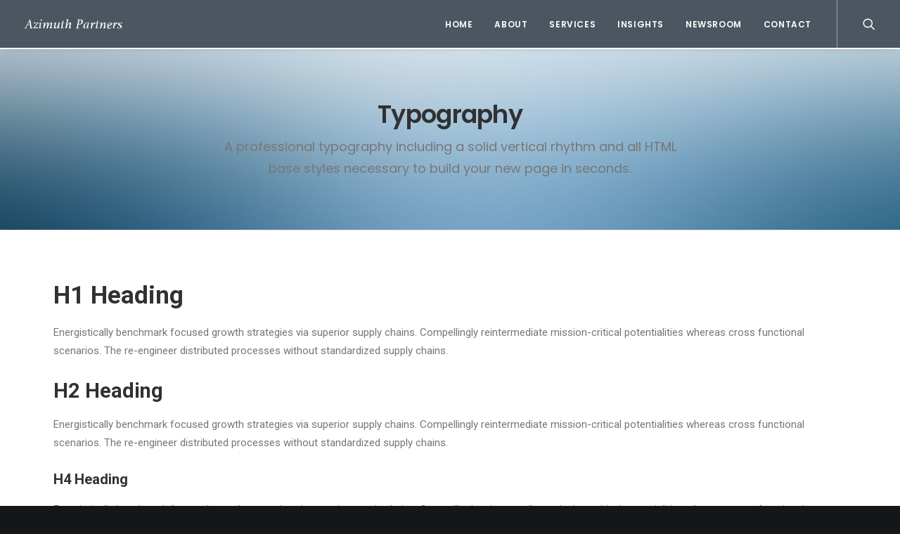

--- FILE ---
content_type: text/html; charset=UTF-8
request_url: http://azimuthpartners.net/features/typography/
body_size: 12182
content:
<!DOCTYPE html>
<html class="no-touch" lang="en-US" xmlns="http://www.w3.org/1999/xhtml">
<head>
<meta http-equiv="Content-Type" content="text/html; charset=UTF-8">
<meta name="viewport" content="width=device-width, initial-scale=1">
<link rel="profile" href="http://gmpg.org/xfn/11">
<link rel="pingback" href="http://azimuthpartners.net/xmlrpc.php">
<title>Typography &#8211; Azimuth Partners</title>
<link rel='dns-prefetch' href='//s0.wp.com' />
<link rel='dns-prefetch' href='//s.gravatar.com' />
<link rel='dns-prefetch' href='//fonts.googleapis.com' />
<link rel='dns-prefetch' href='//s.w.org' />
<link rel="alternate" type="application/rss+xml" title="Azimuth Partners &raquo; Feed" href="http://azimuthpartners.net/feed/" />
		<script type="text/javascript">
			window._wpemojiSettings = {"baseUrl":"https:\/\/s.w.org\/images\/core\/emoji\/11\/72x72\/","ext":".png","svgUrl":"https:\/\/s.w.org\/images\/core\/emoji\/11\/svg\/","svgExt":".svg","source":{"concatemoji":"http:\/\/azimuthpartners.net\/wp-includes\/js\/wp-emoji-release.min.js?ver=4.9.28"}};
			!function(e,a,t){var n,r,o,i=a.createElement("canvas"),p=i.getContext&&i.getContext("2d");function s(e,t){var a=String.fromCharCode;p.clearRect(0,0,i.width,i.height),p.fillText(a.apply(this,e),0,0);e=i.toDataURL();return p.clearRect(0,0,i.width,i.height),p.fillText(a.apply(this,t),0,0),e===i.toDataURL()}function c(e){var t=a.createElement("script");t.src=e,t.defer=t.type="text/javascript",a.getElementsByTagName("head")[0].appendChild(t)}for(o=Array("flag","emoji"),t.supports={everything:!0,everythingExceptFlag:!0},r=0;r<o.length;r++)t.supports[o[r]]=function(e){if(!p||!p.fillText)return!1;switch(p.textBaseline="top",p.font="600 32px Arial",e){case"flag":return s([55356,56826,55356,56819],[55356,56826,8203,55356,56819])?!1:!s([55356,57332,56128,56423,56128,56418,56128,56421,56128,56430,56128,56423,56128,56447],[55356,57332,8203,56128,56423,8203,56128,56418,8203,56128,56421,8203,56128,56430,8203,56128,56423,8203,56128,56447]);case"emoji":return!s([55358,56760,9792,65039],[55358,56760,8203,9792,65039])}return!1}(o[r]),t.supports.everything=t.supports.everything&&t.supports[o[r]],"flag"!==o[r]&&(t.supports.everythingExceptFlag=t.supports.everythingExceptFlag&&t.supports[o[r]]);t.supports.everythingExceptFlag=t.supports.everythingExceptFlag&&!t.supports.flag,t.DOMReady=!1,t.readyCallback=function(){t.DOMReady=!0},t.supports.everything||(n=function(){t.readyCallback()},a.addEventListener?(a.addEventListener("DOMContentLoaded",n,!1),e.addEventListener("load",n,!1)):(e.attachEvent("onload",n),a.attachEvent("onreadystatechange",function(){"complete"===a.readyState&&t.readyCallback()})),(n=t.source||{}).concatemoji?c(n.concatemoji):n.wpemoji&&n.twemoji&&(c(n.twemoji),c(n.wpemoji)))}(window,document,window._wpemojiSettings);
		</script>
		<style type="text/css">
img.wp-smiley,
img.emoji {
	display: inline !important;
	border: none !important;
	box-shadow: none !important;
	height: 1em !important;
	width: 1em !important;
	margin: 0 .07em !important;
	vertical-align: -0.1em !important;
	background: none !important;
	padding: 0 !important;
}
</style>
<link rel='stylesheet' id='contact-form-7-css'  href='http://azimuthpartners.net/wp-content/plugins/contact-form-7/includes/css/styles.css?ver=5.0' type='text/css' media='all' />
<link rel='stylesheet' id='gvp-skins-css'  href='http://azimuthpartners.net/wp-content/plugins/gridvideoplayer/flowplayer/skin/all-skins.css?ver=4.9.28' type='text/css' media='all' />
<link rel='stylesheet' id='gvp-publiccsss-css'  href='http://azimuthpartners.net/wp-content/plugins/gridvideoplayer/css/public.css?ver=4.9.28' type='text/css' media='all' />
<link rel='stylesheet' id='uncode-style-css'  href='http://azimuthpartners.net/wp-content/themes/uncode/library/css/style.css?ver=433150636' type='text/css' media='all' />
<style id='uncode-style-inline-css' type='text/css'>

@media (min-width: 960px) { .limit-width { max-width: 1200px; margin: auto;}}
.menu-primary ul.menu-smart > li > a, .menu-primary ul.menu-smart li.dropdown > a, .menu-primary ul.menu-smart li.mega-menu > a, .vmenu-container ul.menu-smart > li > a, .vmenu-container ul.menu-smart li.dropdown > a { text-transform: uppercase; }
</style>
<link rel='stylesheet' id='uncode-custom-style-css'  href='http://azimuthpartners.net/wp-content/themes/uncode/library/css/style-custom.css?ver=815998389' type='text/css' media='all' />
<link rel='stylesheet' id='child-style-css'  href='http://azimuthpartners.net/wp-content/themes/uncode-child/style.css?ver=433150636' type='text/css' media='all' />
<link rel='stylesheet' id='uncode-icons-css'  href='http://azimuthpartners.net/wp-content/themes/uncode/library/css/uncode-icons.css?ver=815998389' type='text/css' media='all' />
<link rel='stylesheet' id='uncodefont-google-css'  href='//fonts.googleapis.com/css?family=Poppins%3A300%2Cregular%2C500%2C600%2C700%7CDroid+Serif%3Aregular%2Citalic%2C700%2C700italic%7CDosis%3A200%2C300%2Cregular%2C500%2C600%2C700%2C800%7CPlayfair+Display%3Aregular%2Citalic%2C700%2C700italic%2C900%2C900italic%7COswald%3A300%2Cregular%2C700%7CRoboto%3A100%2C100italic%2C300%2C300italic%2Cregular%2Citalic%2C500%2C500italic%2C700%2C700italic%2C900%2C900italic%7CNunito%3A200%2C200italic%2C300%2C300italic%2Cregular%2Citalic%2C600%2C600italic%2C700%2C700italic%2C900%2C900italic&#038;subset=devanagari%2Clatin-ext%2Clatin%2Ccyrillic%2Cvietnamese%2Cgreek%2Ccyrillic-ext%2Cgreek-ext&#038;ver=1.0.0' type='text/css' media='all' />
<link rel='stylesheet' id='jetpack_css-css'  href='http://azimuthpartners.net/wp-content/plugins/jetpack/css/jetpack.css?ver=5.8.4' type='text/css' media='all' />
<script type='text/javascript' src='http://azimuthpartners.net/wp-includes/js/jquery/jquery.js?ver=1.12.4'></script>
<script type='text/javascript' src='http://azimuthpartners.net/wp-includes/js/jquery/jquery-migrate.min.js?ver=1.4.1'></script>
<script type='text/javascript' src='http://azimuthpartners.net/wp-content/plugins/gridvideoplayer/js/jquery.tools.min2.js?ver=1'></script>
<script type='text/javascript' src='http://azimuthpartners.net/wp-content/plugins/gridvideoplayer/flowplayer/flowplayer.min.js?ver=1'></script>
<script type='text/javascript'>
var mejsL10n = {"language":"en","strings":{"mejs.install-flash":"You are using a browser that does not have Flash player enabled or installed. Please turn on your Flash player plugin or download the latest version from https:\/\/get.adobe.com\/flashplayer\/","mejs.fullscreen-off":"Turn off Fullscreen","mejs.fullscreen-on":"Go Fullscreen","mejs.download-video":"Download Video","mejs.fullscreen":"Fullscreen","mejs.time-jump-forward":["Jump forward 1 second","Jump forward %1 seconds"],"mejs.loop":"Toggle Loop","mejs.play":"Play","mejs.pause":"Pause","mejs.close":"Close","mejs.time-slider":"Time Slider","mejs.time-help-text":"Use Left\/Right Arrow keys to advance one second, Up\/Down arrows to advance ten seconds.","mejs.time-skip-back":["Skip back 1 second","Skip back %1 seconds"],"mejs.captions-subtitles":"Captions\/Subtitles","mejs.captions-chapters":"Chapters","mejs.none":"None","mejs.mute-toggle":"Mute Toggle","mejs.volume-help-text":"Use Up\/Down Arrow keys to increase or decrease volume.","mejs.unmute":"Unmute","mejs.mute":"Mute","mejs.volume-slider":"Volume Slider","mejs.video-player":"Video Player","mejs.audio-player":"Audio Player","mejs.ad-skip":"Skip ad","mejs.ad-skip-info":["Skip in 1 second","Skip in %1 seconds"],"mejs.source-chooser":"Source Chooser","mejs.stop":"Stop","mejs.speed-rate":"Speed Rate","mejs.live-broadcast":"Live Broadcast","mejs.afrikaans":"Afrikaans","mejs.albanian":"Albanian","mejs.arabic":"Arabic","mejs.belarusian":"Belarusian","mejs.bulgarian":"Bulgarian","mejs.catalan":"Catalan","mejs.chinese":"Chinese","mejs.chinese-simplified":"Chinese (Simplified)","mejs.chinese-traditional":"Chinese (Traditional)","mejs.croatian":"Croatian","mejs.czech":"Czech","mejs.danish":"Danish","mejs.dutch":"Dutch","mejs.english":"English","mejs.estonian":"Estonian","mejs.filipino":"Filipino","mejs.finnish":"Finnish","mejs.french":"French","mejs.galician":"Galician","mejs.german":"German","mejs.greek":"Greek","mejs.haitian-creole":"Haitian Creole","mejs.hebrew":"Hebrew","mejs.hindi":"Hindi","mejs.hungarian":"Hungarian","mejs.icelandic":"Icelandic","mejs.indonesian":"Indonesian","mejs.irish":"Irish","mejs.italian":"Italian","mejs.japanese":"Japanese","mejs.korean":"Korean","mejs.latvian":"Latvian","mejs.lithuanian":"Lithuanian","mejs.macedonian":"Macedonian","mejs.malay":"Malay","mejs.maltese":"Maltese","mejs.norwegian":"Norwegian","mejs.persian":"Persian","mejs.polish":"Polish","mejs.portuguese":"Portuguese","mejs.romanian":"Romanian","mejs.russian":"Russian","mejs.serbian":"Serbian","mejs.slovak":"Slovak","mejs.slovenian":"Slovenian","mejs.spanish":"Spanish","mejs.swahili":"Swahili","mejs.swedish":"Swedish","mejs.tagalog":"Tagalog","mejs.thai":"Thai","mejs.turkish":"Turkish","mejs.ukrainian":"Ukrainian","mejs.vietnamese":"Vietnamese","mejs.welsh":"Welsh","mejs.yiddish":"Yiddish"}};
</script>
<script type='text/javascript' src='http://azimuthpartners.net/wp-includes/js/mediaelement/mediaelement-and-player.min.js?ver=4.2.6-78496d1'></script>
<script type='text/javascript' src='http://azimuthpartners.net/wp-includes/js/mediaelement/mediaelement-migrate.min.js?ver=4.9.28'></script>
<script type='text/javascript'>
/* <![CDATA[ */
var _wpmejsSettings = {"pluginPath":"\/wp-includes\/js\/mediaelement\/","classPrefix":"mejs-","stretching":"responsive"};
/* ]]> */
</script>
<script type='text/javascript' src='/wp-content/themes/uncode/library/js/min/ai-uncode.min.js' id='uncodeAI' data-home='/' data-path='/' data-breakpoints-images='258,516,720,1032,1440,2064,2880'></script>
<script type='text/javascript'>
/* <![CDATA[ */
var SiteParameters = {"site_url":"http:\/\/azimuthpartners.net\/","theme_directory":"http:\/\/azimuthpartners.net\/wp-content\/themes\/uncode","days":"days","hours":"hours","minutes":"minutes","seconds":"seconds","constant_scroll":"on","scroll_speed":"2","parallax_factor":"0.25","loading":"Loading\u2026"};
/* ]]> */
</script>
<script type='text/javascript' src='http://azimuthpartners.net/wp-content/themes/uncode/library/js/init.js?ver=815998389'></script>
<link rel='https://api.w.org/' href='http://azimuthpartners.net/wp-json/' />
<link rel="EditURI" type="application/rsd+xml" title="RSD" href="http://azimuthpartners.net/xmlrpc.php?rsd" />
<link rel="wlwmanifest" type="application/wlwmanifest+xml" href="http://azimuthpartners.net/wp-includes/wlwmanifest.xml" /> 
<meta name="generator" content="WordPress 4.9.28" />
<link rel="canonical" href="http://azimuthpartners.net/features/typography/" />
<link rel='shortlink' href='https://wp.me/P9ua5c-25' />
<link rel="alternate" type="application/json+oembed" href="http://azimuthpartners.net/wp-json/oembed/1.0/embed?url=http%3A%2F%2Fazimuthpartners.net%2Ffeatures%2Ftypography%2F" />
<link rel="alternate" type="text/xml+oembed" href="http://azimuthpartners.net/wp-json/oembed/1.0/embed?url=http%3A%2F%2Fazimuthpartners.net%2Ffeatures%2Ftypography%2F&#038;format=xml" />
<style type='text/css'>
		iframe{
			max-width: 100%;
		}
	</style>
<link rel='dns-prefetch' href='//v0.wordpress.com'/>
<link rel='dns-prefetch' href='//i0.wp.com'/>
<link rel='dns-prefetch' href='//i1.wp.com'/>
<link rel='dns-prefetch' href='//i2.wp.com'/>
<style type='text/css'>img#wpstats{display:none}</style><!--[if lte IE 9]><link rel="stylesheet" type="text/css" href="http://azimuthpartners.net/wp-content/plugins/uncode-js_composer/assets/css/vc_lte_ie9.min.css" media="screen"><![endif]--><style type="text/css">
.cs_homeBackground {
    padding: 2em;
    background-color: #4c5660;
    opacity: .75;
}

#masthead > .menu-container {
    background-color: #4c5660;
    border-bottom: 2px solid #fff;
}

.isotope-filters .menu-light .menu-smart a,
.isotope-filters .menu-light .menu-smart > li a.active,
.isotope-filters .menu-light .menu-smart a:hover, 
.isotope-filters .menu-light .menu-smart a:focus {
    color: #4c5660;
}

.menu-light .menu-smart > li a.active,
.menu-light .menu-smart a:hover, 
.menu-light .menu-smart a:focus {
    color: #8AB2D1;
}

body[class*=hmenu-] .submenu-dark .menu-smart ul a:hover, 
body[class*=hmenu-] .submenu-dark .menu-smart ul a:focus {
    color: #8AB2D1;
}

.submenu-dark .menu-horizontal .menu-smart ul {
    background-color: #4c5660;
}

.menu-light .menu-smart > li.current-menu-item:not(.menu-item-type-custom) > a {
    color: #8AB2D1;
}

body.textual-accent-color .post-content p:not(.entry-small):not(.panel-title):not(.t-entry-member-social) a:not(.btn) {
    font-weight: bold;
}

footer {
    line-height: 1.4em;
}

</style><style type="text/css" data-type="vc_shortcodes-custom-css">.vc_custom_1497027393428{border-top-width: 0px !important;border-bottom-width: 1px !important;}</style><noscript><style type="text/css"> .wpb_animate_when_almost_visible { opacity: 1; }</style></noscript></head>
<body class="page-template-default page page-id-129 page-child parent-pageid-125  style-color-wayh-bg smooth-scroller hmenu hmenu-position-right header-full-width main-center-align menu-mobile-animated menu-mobile-transparent textual-accent-color menu-mobile-centered wpb-js-composer js-comp-ver-5.2.1 vc_responsive" data-border="0">
		<div class="body-borders" data-border="0"><div class="top-border body-border-shadow"></div><div class="right-border body-border-shadow"></div><div class="bottom-border body-border-shadow"></div><div class="left-border body-border-shadow"></div><div class="top-border style-light-bg"></div><div class="right-border style-light-bg"></div><div class="bottom-border style-light-bg"></div><div class="left-border style-light-bg"></div></div>	<div class="box-wrapper">
		<div class="box-container">
		<script type="text/javascript">UNCODE.initBox();</script>
		<div class="menu-wrapper menu-shrink menu-hide-only menu-no-arrows">
													
													<header id="masthead" class="navbar menu-primary menu-light submenu-dark style-light-original menu-animated menu-with-logo">
														<div class="menu-container menu-hide style-color-xsdn-bg menu-borders menu-shadows">
															<div class="row-menu">
																<div class="row-menu-inner">
																	<div id="logo-container-mobile" class="col-lg-0 logo-container middle">
																		<div id="main-logo" class="navbar-header style-light">
																			<a href="http://azimuthpartners.net" class="navbar-brand" data-minheight="14"><div class="logo-image logo-skinnable" data-maxheight="14" style="height: 14px;"><img src="http://azimuthpartners.net/wp-content/uploads/2017/09/logo-282x49-opt.png" alt="logo" width="230" height="23" class="img-responsive adaptive-async" data-uniqueid="66533-430822" data-guid="http://azimuthpartners.net/wp-content/uploads/2017/09/logo-282x49-opt.png" data-path="2017/09/logo-282x49-opt.png" data-width="140" data-height="14" data-singlew="null" data-singleh="null" data-crop="" data-fixed="height" /></div></a>
																		</div>
																		<div class="mmb-container"><div class="mobile-menu-button mobile-menu-button-light lines-button x2"><span class="lines"></span></div></div>
																	</div>
																	<div class="col-lg-12 main-menu-container middle">
																		<div class="menu-horizontal menu-dd-shadow-lg">
																			<div class="menu-horizontal-inner">
																				<div class="nav navbar-nav navbar-main navbar-nav-first"><ul id="menu-primary-navigation" class="menu-primary-inner menu-smart sm"><li id="menu-item-66214" class="menu-item menu-item-type-post_type menu-item-object-page menu-item-home menu-item-66214 menu-item-link"><a title="Home" href="http://azimuthpartners.net/">Home<i class="fa fa-angle-right fa-dropdown"></i></a></li>
<li id="menu-item-66330" class="menu-item menu-item-type-post_type menu-item-object-page menu-item-has-children menu-item-66330 dropdown menu-item-link"><a title="About" href="http://azimuthpartners.net/about/" data-toggle="dropdown" class="dropdown-toggle" data-type="title">About<i class="fa fa-angle-down fa-dropdown"></i></a>
<ul role="menu" class="drop-menu">
	<li id="menu-item-66217" class="menu-item menu-item-type-post_type menu-item-object-page menu-item-66217"><a title="Bio" href="http://azimuthpartners.net/about/bio/">Bio<i class="fa fa-angle-right fa-dropdown"></i></a></li>
</ul>
</li>
<li id="menu-item-66506" class="menu-item menu-item-type-post_type menu-item-object-page menu-item-66506 menu-item-link"><a title="Services" href="http://azimuthpartners.net/services/">Services<i class="fa fa-angle-right fa-dropdown"></i></a></li>
<li id="menu-item-66486" class="menu-item menu-item-type-post_type menu-item-object-page menu-item-66486 menu-item-link"><a title="Insights" href="http://azimuthpartners.net/insights/">Insights<i class="fa fa-angle-right fa-dropdown"></i></a></li>
<li id="menu-item-66510" class="menu-item menu-item-type-post_type menu-item-object-page menu-item-66510 menu-item-link"><a title="Newsroom" href="http://azimuthpartners.net/newsroom/">Newsroom<i class="fa fa-angle-right fa-dropdown"></i></a></li>
<li id="menu-item-66507" class="menu-item menu-item-type-post_type menu-item-object-page menu-item-66507 menu-item-link"><a title="Contact" href="http://azimuthpartners.net/contact/">Contact<i class="fa fa-angle-right fa-dropdown"></i></a></li>
</ul></div><div class="nav navbar-nav navbar-nav-last"><ul class="menu-smart sm menu-icons"><li class="menu-item-link search-icon style-light dropdown"><a href="#" class="trigger-overlay search-icon" data-area="search" data-container="box-container">
													<i class="fa fa-search3"></i><span class="desktop-hidden"><span>Search</span></span><i class="fa fa-angle-down fa-dropdown desktop-hidden"></i>
													</a>
													<ul role="menu" class="drop-menu desktop-hidden">
														<li>
															<form class="search" method="get" action="http://azimuthpartners.net/">
																<input type="search" class="search-field no-livesearch" placeholder="Search…" value="" name="s" title="Search for:" />
															</form>
														</li>
													</ul></li></ul></div></div>
																		</div>
																	</div>
																</div>
															</div>
														</div>
													</header>
												</div>			<script type="text/javascript">UNCODE.fixMenuHeight();</script>
			<div class="main-wrapper">
				<div class="main-container">
					<div class="page-wrapper">
						<div class="sections-container"><script type="text/javascript">UNCODE.initHeader();</script><article id="post-129" class="page-body style-color-xsdn-bg post-129 page type-page status-publish hentry">
						<div class="post-wrapper">
							<div class="post-body"><div class="post-content"><div data-parent="true" class="style-color-lxmt-bg vc_custom_1497027393428 border-color-gyho-color row-container with-parallax boomapps_vcrow" style="border-style: solid;"><div class="row-background background-element">
											<div class="background-wrapper">
												<div class="background-inner adaptive-async" style="background-image: url(http://azimuthpartners.net/wp-content/uploads/2017/07/photo-placeholder-13-uai-258x172.jpg);background-repeat: no-repeat;background-position: center top;background-size: cover;" data-uniqueid="42824-697518" data-guid="http://azimuthpartners.net/wp-content/uploads/2017/07/photo-placeholder-13.jpg" data-path="2017/07/photo-placeholder-13.jpg" data-width="1920" data-height="1280" data-singlew="12" data-singleh="null" data-crop=""></div>
												
											</div>
										</div><div class="row quad-top-padding quad-bottom-padding single-h-padding limit-width row-parent"><div class="row-inner"><div class="pos-middle pos-center align_center column_parent col-lg-12 boomapps_vccolumn single-internal-gutter"><div class="uncol style-light font-762333"  ><div class="uncoltable"><div class="uncell  boomapps_vccolumn"><div class="uncont no-block-padding col-custom-width" style="max-width:756px;"><div class="heading-text el-text" ><h1 class="font-762333 h1 fontspace-781688 text-capitalize" ><span>Typography</span></h1><div class="text-lead text-top-reduced"><p>A professional typography including a solid vertical rhythm and all HTML base styles necessary to build your new page in seconds.</p>
</div></div><div class="clear"></div></div></div></div></div></div><script id="script-105363" type="text/javascript">UNCODE.initRow(document.getElementById("script-105363"));</script></div></div></div><div data-parent="true" class="style-color-xsdn-bg row-container boomapps_vcrow"><div class="row double-top-padding double-bottom-padding single-h-padding limit-width row-parent"><div class="row-inner"><div class="pos-top pos-left align_left column_parent col-lg-12 boomapps_vccolumn single-internal-gutter"><div class="uncol style-light"  ><div class="uncoltable"><div class="uncell  boomapps_vccolumn no-block-padding"><div class="uncont"><div class="uncode_text_column" ><h1>H1 Heading</h1>
<p>Energistically benchmark focused growth strategies via superior supply chains. Compellingly reintermediate mission-critical potentialities whereas cross functional scenarios. The re-engineer distributed processes without standardized supply chains.</p>
<h2>H2 Heading</h2>
<p>Energistically benchmark focused growth strategies via superior supply chains. Compellingly reintermediate mission-critical potentialities whereas cross functional scenarios. The re-engineer distributed processes without standardized supply chains.</p>
<h4>H4 Heading</h4>
<p>Energistically benchmark focused growth strategies via superior supply chains. Compellingly reintermediate mission-critical potentialities whereas cross functional scenarios. The re-engineer distributed processes without standardized supply chains.</p>
<h5>H5 Heading</h5>
<p>Energistically benchmark focused growth strategies via superior supply chains. Compellingly reintermediate mission-critical potentialities whereas cross functional scenarios. The re-engineer distributed processes without standardized supply chains.</p>
<h6>H6 Heading</h6>
<p>Energistically benchmark focused growth strategies via superior supply chains. Compellingly reintermediate mission-critical potentialities whereas cross functional scenarios. The re-engineer distributed processes without standardized supply chains.</p>
</div></div></div></div></div></div><script id="script-844323" type="text/javascript">UNCODE.initRow(document.getElementById("script-844323"));</script></div></div></div><div data-parent="true" class="limit-width row-container boomapps_vcrow"><div class="row no-top-padding no-bottom-padding single-h-padding row-parent"><div class="row-inner"><div class="pos-top pos-center align_left column_parent col-lg-12 boomapps_vccolumn single-internal-gutter"><div class="uncol style-light"  ><div class="uncoltable"><div class="uncell  boomapps_vccolumn no-block-padding"><div class="uncont"><div class="divider-wrapper ">
    <hr class="border-default-color separator-no-padding"  />
</div></div></div></div></div></div><script id="script-647794" type="text/javascript">UNCODE.initRow(document.getElementById("script-647794"));</script></div></div></div><div data-parent="true" class="limit-width row-container boomapps_vcrow"><div class="row double-top-padding double-bottom-padding single-h-padding row-parent"><div class="row-inner"><div class="pos-top pos-center align_left column_parent col-lg-12 boomapps_vccolumn single-internal-gutter"><div class="uncol style-light"  ><div class="uncoltable"><div class="uncell  boomapps_vccolumn no-block-padding"><div class="uncont"><div class="uncode_text_column" ><h5>Blockquote</h5>
<p>Energistically benchmark focused growth strategies via superior supply chains. Compellingly reintermediate mission-critical potentialities whereas cross functional scenarios. The re-engineer distributed processes without standardized supply chains.</p>
<blockquote><p>Design is the fundamental soul of a man-made creation that ends up expressing itself in successive outer layers of the product or service. The iMac is not just the color or translucence or the shape of the shell. The essence of the iMac is to be the finest possible consumer computer in which each element plays together.</p>
<p><small>Steve Jobs</small></p></blockquote>
</div></div></div></div></div></div><script id="script-156055" type="text/javascript">UNCODE.initRow(document.getElementById("script-156055"));</script></div></div></div><div data-parent="true" class="limit-width row-container boomapps_vcrow"><div class="row no-top-padding no-bottom-padding single-h-padding row-parent"><div class="row-inner"><div class="pos-top pos-center align_left column_parent col-lg-12 boomapps_vccolumn single-internal-gutter"><div class="uncol style-light"  ><div class="uncoltable"><div class="uncell  boomapps_vccolumn no-block-padding"><div class="uncont"><div class="divider-wrapper ">
    <hr class="border-default-color separator-no-padding"  />
</div></div></div></div></div></div><script id="script-640090" type="text/javascript">UNCODE.initRow(document.getElementById("script-640090"));</script></div></div></div><div data-parent="true" class="limit-width row-container boomapps_vcrow"><div class="row double-top-padding double-bottom-padding single-h-padding row-parent"><div class="row-inner"><div class="pos-top pos-center align_left column_parent col-lg-12 boomapps_vccolumn single-internal-gutter"><div class="uncol style-light"  ><div class="uncoltable"><div class="uncell  boomapps_vccolumn no-block-padding"><div class="uncont"><div class="uncode_text_column" ><h5>Pullquote</h5>
<p>Energistically benchmark focused growth strategies via superior supply chains. Compellingly reintermediate mission-critical potentialities whereas cross functional scenarios. The re-engineer distributed processes without standardized supply chains.</p>
<blockquote class="pullquote"><p>Design is the fundamental soul of a man-made creation that ends up expressing itself in successive outer layers of the product or service. The iMac is not just the color or translucence or the shape of the shell. The essence of the iMac is to be the finest possible consumer computer in which each element plays together.</p>
<p><small>Steve Jobs</small></p></blockquote>
</div></div></div></div></div></div><script id="script-825780" type="text/javascript">UNCODE.initRow(document.getElementById("script-825780"));</script></div></div></div><div data-parent="true" class="limit-width row-container boomapps_vcrow"><div class="row no-top-padding no-bottom-padding single-h-padding row-parent"><div class="row-inner"><div class="pos-top pos-center align_left column_parent col-lg-12 boomapps_vccolumn single-internal-gutter"><div class="uncol style-light"  ><div class="uncoltable"><div class="uncell  boomapps_vccolumn no-block-padding"><div class="uncont"><div class="divider-wrapper ">
    <hr class="border-default-color separator-no-padding"  />
</div></div></div></div></div></div><script id="script-152277" type="text/javascript">UNCODE.initRow(document.getElementById("script-152277"));</script></div></div></div><div data-parent="true" class="limit-width row-container boomapps_vcrow"><div class="row double-top-padding double-bottom-padding single-h-padding row-parent"><div class="row-inner"><div class="pos-top pos-center align_left column_parent col-lg-12 boomapps_vccolumn single-internal-gutter"><div class="uncol style-light"  ><div class="uncoltable"><div class="uncell  boomapps_vccolumn no-block-padding"><div class="uncont"><div class="uncode_text_column" ><h5>HTML Text Elements</h5>
<p><a href="http://themeforest.net/user/undsgn" target="_blank" rel="noopener noreferrer">This is a link text</a> Lorem Ipsum is simply dummy text of the printing and typesetting industry. <strong>This is a bold text</strong>  Lorem Ipsum has been the industry&#8217;s standard dummy text ever since the 1500s, when an unknown printer took a galley of type and scrambled it to make a type specimen book. <mark>This is an highlight text</mark> it has survived not only five centuries, but also the leap into electronic typesetting, remaining essentially unchanged. <em>This is an italic Text </em>it was popularised in the 1960s with the release of Letraset sheets containing Lorem Ipsum passages, and more recently with desktop publishing software like Aldus PageMaker including versions of Lorem Ipsum.</p>
<p><del>This is a strickethrough text</del> sed ut perspiciatis unde omnis iste natus error sit voluptatem accusantium doloremque laudantium, totam rem aperiam, eaque ipsa quae ab illo inventore veritatis et quasi architecto beatae vitae dicta sunt explicabo. <span style="text-decoration: underline;">This is an underline text</span> nemo enim ipsam voluptatem quia voluptas sit aspernatur aut odit aut fugit, sed quia consequuntur magni dolores eos qui ratione voluptatem sequi nesciunt.</p>
</div></div></div></div></div></div><script id="script-207577" type="text/javascript">UNCODE.initRow(document.getElementById("script-207577"));</script></div></div></div><div data-parent="true" class="limit-width row-container boomapps_vcrow"><div class="row no-top-padding no-bottom-padding single-h-padding row-parent"><div class="row-inner"><div class="pos-top pos-center align_left column_parent col-lg-12 boomapps_vccolumn single-internal-gutter"><div class="uncol style-light"  ><div class="uncoltable"><div class="uncell  boomapps_vccolumn no-block-padding"><div class="uncont"><div class="divider-wrapper ">
    <hr class="border-default-color separator-no-padding"  />
</div></div></div></div></div></div><script id="script-100303" type="text/javascript">UNCODE.initRow(document.getElementById("script-100303"));</script></div></div></div><div data-parent="true" class="limit-width row-container boomapps_vcrow"><div class="row double-top-padding double-bottom-padding single-h-padding row-parent"><div class="row-inner"><div class="pos-top pos-center align_left column_parent col-lg-12 boomapps_vccolumn single-internal-gutter"><div class="uncol style-light"  ><div class="uncoltable"><div class="uncell  boomapps_vccolumn no-block-padding"><div class="uncont"><div class="uncode_text_column" ><h5>Tooltips</h5>
<p><a class="btn-tooltip" title="" href="#" data-toggle="tooltip" data-placement="top" data-original-title="This is a tooltip!" data-title="">Hover this is link for tooltip</a> lorem ipsum dolor sit amet, consectetur adipiscing elit. Suspendisse viverra mauris eget tortor imperdiet vehicula. Proin egestas diam ac mauris molestie hendrerit. Quisque nec nisi tortor. Etiam at mauris sit amet magna suscipit hend rerit non sed ligula. Vivamus purus odio, mollis ut sagittis vel, feugiat et nulla. Aenean id felisol sed ligula volutpat consectetur. <a class="btn-tooltip" title="" href="#" data-toggle="tooltip" data-placement="top" data-original-title="This is another tooltip..." data-title="">A second tooltip</a> vestibulum ante ipsum primis in faucibus orci luctus et ultrices posuere cubilia Curae; Praesent eu lacus diam. Vestibulum ut sem odio, eu sollicitudin tellus.</p>
</div></div></div></div></div></div><script id="script-126216" type="text/javascript">UNCODE.initRow(document.getElementById("script-126216"));</script></div></div></div><div data-parent="true" class="limit-width row-container boomapps_vcrow"><div class="row no-top-padding no-bottom-padding single-h-padding row-parent"><div class="row-inner"><div class="pos-top pos-center align_left column_parent col-lg-12 boomapps_vccolumn single-internal-gutter"><div class="uncol style-light"  ><div class="uncoltable"><div class="uncell  boomapps_vccolumn no-block-padding"><div class="uncont"><div class="divider-wrapper ">
    <hr class="border-default-color separator-no-padding"  />
</div></div></div></div></div></div><script id="script-706211" type="text/javascript">UNCODE.initRow(document.getElementById("script-706211"));</script></div></div></div><div data-parent="true" class="limit-width row-container boomapps_vcrow"><div class="row double-top-padding double-bottom-padding single-h-padding row-parent"><div class="row-inner"><div class="pos-top pos-center align_left column_parent col-lg-12 boomapps_vccolumn single-internal-gutter"><div class="uncol style-light"  ><div class="uncoltable"><div class="uncell  boomapps_vccolumn no-block-padding"><div class="uncont"><div class="uncode_text_column" ><h5>Code</h5>
<pre>$("#msgid").html("This is Hello World by JQuery");</pre>
</div></div></div></div></div></div><script id="script-104715" type="text/javascript">UNCODE.initRow(document.getElementById("script-104715"));</script></div></div></div><div data-parent="true" class="limit-width row-container boomapps_vcrow"><div class="row no-top-padding no-bottom-padding single-h-padding row-parent"><div class="row-inner"><div class="pos-top pos-center align_left column_parent col-lg-12 boomapps_vccolumn single-internal-gutter"><div class="uncol style-light"  ><div class="uncoltable"><div class="uncell  boomapps_vccolumn no-block-padding"><div class="uncont"><div class="divider-wrapper ">
    <hr class="border-default-color separator-no-padding"  />
</div></div></div></div></div></div><script id="script-175702" type="text/javascript">UNCODE.initRow(document.getElementById("script-175702"));</script></div></div></div><div data-parent="true" class="limit-width row-container boomapps_vcrow"><div class="row double-top-padding double-bottom-padding single-h-padding row-parent"><div class="row-inner"><div class="pos-top pos-left align_left column_parent col-lg-12 boomapps_vccolumn single-internal-gutter"><div class="uncol style-light"  ><div class="uncoltable"><div class="uncell  boomapps_vccolumn no-block-padding"><div class="uncont"><div class="uncode_text_column" ><h5>Custom Fonts</h5>
<p><span class="font-134980">Energistically benchmark focused growth strategies via superior supply chains. Compellingly reintermediate mission-critical potentialities whereas cross functional scenarios. The re-engineer distributed processes without standardized supply chains.</span></p>
<p><span class="font-762333">Energistically benchmark focused growth strategies via superior supply chains. Compellingly reintermediate mission-critical potentialities whereas cross functional scenarios. The re-engineer distributed processes without standardized supply chains.</span></p>
<p><span class="font-202503">Energistically benchmark focused growth strategies via superior supply chains. Compellingly reintermediate mission-critical potentialities whereas cross functional scenarios. The re-engineer distributed processes without standardized supply chains.</span></p>
<p><span class="font-156269">Energistically benchmark focused growth strategies via superior supply chains. Compellingly reintermediate mission-critical potentialities whereas cross functional scenarios. The re-engineer distributed processes without standardized supply chains.</span></p>
<p><span class="font-175345">Energistically benchmark focused growth strategies via superior supply chains. Compellingly reintermediate mission-critical potentialities whereas cross functional scenarios. The re-engineer distributed processes without standardized supply chains.</span></p>
</div></div></div></div></div></div><script id="script-141688" type="text/javascript">UNCODE.initRow(document.getElementById("script-141688"));</script></div></div></div></div></div>
						</div>
					</article>
							</div><!-- sections container -->
						</div><!-- page wrapper -->
										<footer id="colophon" class="site-footer">
						<div data-parent="true" class="style-color-rgdb-bg row-container mobile-hidden boomapps_vcrow"><div class="row double-top-padding double-bottom-padding single-h-padding limit-width row-parent"><div class="row-inner"><div class="pos-top pos-left align_left column_parent col-lg-6 boomapps_vccolumn col-md-33 half-internal-gutter"><div class="uncol style-dark"  ><div class="uncoltable"><div class="uncell  boomapps_vccolumn no-block-padding"><div class="uncont"><div  class="wpb_widgetised_column wpb_content_element">
		<div class="wpb_wrapper">
			
			<aside id="custom_html-2" class="widget_text widget widget_custom_html widget-container sidebar-widgets"><h3 class="widget-title">Azimuth Partners</h3><div class="textwidget custom-html-widget">Azimuth Partners is a strategic advisory firm,<br />developing corporate strategy and orchestrating<br />successful exits for companies via M&amp;A and IPO.</div></aside>
		</div>
	</div>
</div></div></div></div></div><div class="pos-top pos-left align_left column_parent col-lg-6 boomapps_vccolumn tablet-hidden col-md-25 single-internal-gutter"><div class="uncol style-dark"  ><div class="uncoltable"><div class="uncell  boomapps_vccolumn no-block-padding"><div class="uncont"><div  class="wpb_widgetised_column wpb_content_element">
		<div class="wpb_wrapper">
			
			<aside id="recent-posts-5" class="widget widget_recent_entries widget-container sidebar-widgets">		<h3 class="widget-title">LATEST BLOG NEWS</h3>		<ul>
											<li>
					<a href="http://azimuthpartners.net/2017/07/01/from-the-cold-room-to-the-board-room/">From the Cold Room to the Board Room</a>
											<span class="post-date">July 1, 2017</span>
									</li>
											<li>
					<a href="http://azimuthpartners.net/2017/07/01/is-wall-street-driving-business-innovation-off-the-proverbial-cliff/">Is Wall Street driving business innovation off the proverbial cliff?</a>
											<span class="post-date">July 1, 2017</span>
									</li>
											<li>
					<a href="http://azimuthpartners.net/2015/12/04/new-president-for-the-newport-music-festival/">New President for the Newport Music Festival</a>
											<span class="post-date">December 4, 2015</span>
									</li>
					</ul>
		</aside>
		</div>
	</div>
</div></div></div></div></div><script id="script-198897" type="text/javascript">UNCODE.initRow(document.getElementById("script-198897"));</script></div></div></div><div class="row-container style-dark-bg footer-last">
	  					<div class="row row-parent style-dark limit-width no-top-padding no-h-padding no-bottom-padding">
								<div class="site-info uncell col-lg-6 pos-middle text-left">&copy; 2026 Azimuth Partners All rights reserved</div><!-- site info -->
							</div>
						</div>					</footer>
									</div><!-- main container -->
			</div><!-- main wrapper -->
					</div><!-- box container -->
	</div><!-- box wrapper -->
	<div class="style-light footer-scroll-top"><a href="#" class="scroll-top"><i class="fa fa-angle-up fa-stack fa-rounded btn-default btn-hover-nobg"></i></a></div>	<div class="overlay overlay-sequential style-dark style-dark-bg overlay-search" data-area="search" data-container="box-container">
		<div class="mmb-container"><div class="menu-close-search mobile-menu-button menu-button-offcanvas mobile-menu-button-dark lines-button x2 overlay-close close" data-area="search" data-container="box-container"><span class="lines"></span></div></div>
		<div class="search-container"><form action="http://azimuthpartners.net/" method="get">
	<div class="search-container-inner">
		<input type="search" class="search-field form-fluid no-livesearch" placeholder="Search…" value="" name="s" title="Search for:">
	  <i class="fa fa-search3"></i>
	</div>
</form>
</div>
	</div>

	<script type="text/javascript">jQuery(function($) {jQuery('a[href$=".pdf"]').attr('target', '_blank');});</script>	<div style="display:none">
	</div>
<script type='text/javascript' src='http://azimuthpartners.net/wp-includes/js/underscore.min.js?ver=1.8.3'></script>
<script type='text/javascript'>
/* <![CDATA[ */
var DavesWordPressLiveSearchConfig = {"resultsDirection":"","showThumbs":"false","showExcerpt":"false","displayPostCategory":"false","showMoreResultsLink":"true","minCharsToSearch":"0","xOffset":"0","yOffset":"0","blogURL":"http:\/\/azimuthpartners.net","ajaxURL":"http:\/\/azimuthpartners.net\/wp-admin\/admin-ajax.php","viewMoreText":"View more results","outdatedJQuery":"Dave's WordPress Live Search requires jQuery 1.2.6 or higher. WordPress ships with current jQuery versions. But if you are seeing this message, it's likely that another plugin is including an earlier version.","resultTemplate":"<ul id=\"dwls_search_results\" class=\"search_results dwls_search_results\">\n<input type=\"hidden\" name=\"query\" value=\"<%- resultsSearchTerm %>\" \/>\n<% _.each(searchResults, function(searchResult, index, list) { %>\n        <%\n        \/\/ Thumbnails\n        if(DavesWordPressLiveSearchConfig.showThumbs == \"true\" && searchResult.attachment_thumbnail) {\n                liClass = \"post_with_thumb\";\n        }\n        else {\n                liClass = \"\";\n        }\n        %>\n        <li class=\"post-<%= searchResult.ID %> daves-wordpress-live-search_result <%- liClass %>\">\n\n        <a href=\"<%= searchResult.permalink %>\" class=\"daves-wordpress-live-search_title\">\n        <% if(DavesWordPressLiveSearchConfig.displayPostCategory == \"true\" && searchResult.post_category !== undefined) { %>\n                <span class=\"search-category\"><%= searchResult.post_category %><\/span>\n        <% } %><span class=\"search-title\"><%= searchResult.post_title %><\/span><\/a>\n\n        <% if(searchResult.post_price !== undefined) { %>\n                <p class=\"price\"><%- searchResult.post_price %><\/p>\n        <% } %>\n\n        <% if(DavesWordPressLiveSearchConfig.showExcerpt == \"true\" && searchResult.post_excerpt) { %>\n                <%= searchResult.post_excerpt %>\n        <% } %>\n\n        <% if(e.displayPostMeta) { %>\n                <p class=\"meta clearfix daves-wordpress-live-search_author\" id=\"daves-wordpress-live-search_author\">Posted by <%- searchResult.post_author_nicename %><\/p><p id=\"daves-wordpress-live-search_date\" class=\"meta clearfix daves-wordpress-live-search_date\"><%- searchResult.post_date %><\/p>\n        <% } %>\n        <div class=\"clearfix\"><\/div><\/li>\n<% }); %>\n\n<% if(searchResults[0].show_more !== undefined && searchResults[0].show_more && DavesWordPressLiveSearchConfig.showMoreResultsLink == \"true\") { %>\n        <div class=\"clearfix search_footer\"><a href=\"<%= DavesWordPressLiveSearchConfig.blogURL %>\/?s=<%-  resultsSearchTerm %>\"><%- DavesWordPressLiveSearchConfig.viewMoreText %><\/a><\/div>\n<% } %>\n\n<\/ul>"};
/* ]]> */
</script>
<script type='text/javascript' src='http://azimuthpartners.net/wp-content/plugins/uncode-daves-wordpress-live-search/js/daves-wordpress-live-search.js?ver=4.9.28'></script>
<script type='text/javascript' src='http://azimuthpartners.net/wp-content/plugins/jetpack/_inc/build/photon/photon.min.js?ver=20130122'></script>
<script type='text/javascript'>
/* <![CDATA[ */
var wpcf7 = {"apiSettings":{"root":"http:\/\/azimuthpartners.net\/wp-json\/contact-form-7\/v1","namespace":"contact-form-7\/v1"},"recaptcha":{"messages":{"empty":"Please verify that you are not a robot."}}};
/* ]]> */
</script>
<script type='text/javascript' src='http://azimuthpartners.net/wp-content/plugins/contact-form-7/includes/js/scripts.js?ver=5.0'></script>
<script type='text/javascript' src='https://s0.wp.com/wp-content/js/devicepx-jetpack.js?ver=202605'></script>
<script type='text/javascript' src='http://s.gravatar.com/js/gprofiles.js?ver=2026Janaa'></script>
<script type='text/javascript'>
/* <![CDATA[ */
var WPGroHo = {"my_hash":""};
/* ]]> */
</script>
<script type='text/javascript' src='http://azimuthpartners.net/wp-content/plugins/jetpack/modules/wpgroho.js?ver=4.9.28'></script>
<script type='text/javascript' src='http://azimuthpartners.net/wp-includes/js/mediaelement/wp-mediaelement.min.js?ver=4.9.28'></script>
<script type='text/javascript' src='http://azimuthpartners.net/wp-content/themes/uncode/library/js/plugins.js?ver=815998389'></script>
<script type='text/javascript' src='http://azimuthpartners.net/wp-content/themes/uncode/library/js/app.js?ver=815998389'></script>
<script type='text/javascript' src='http://azimuthpartners.net/wp-includes/js/wp-embed.min.js?ver=4.9.28'></script>
<script type='text/javascript' src='https://stats.wp.com/e-202605.js' async='async' defer='defer'></script>
<script type='text/javascript'>
	_stq = window._stq || [];
	_stq.push([ 'view', {v:'ext',j:'1:5.8.4',blog:'140175626',post:'129',tz:'0',srv:'azimuthpartners.net'} ]);
	_stq.push([ 'clickTrackerInit', '140175626', '129' ]);
</script>
</body>
</html>

--- FILE ---
content_type: text/html;charset=UTF-8
request_url: http://azimuthpartners.net/wp-content/themes/uncode/core/inc/uncode-ajax.php
body_size: 333
content:
<br />
<b>Warning</b>:  A non-numeric value encountered in <b>/homepages/18/d399346328/htdocs/clickandbuilds/AzimuthPartners/wp-content/themes/uncode/core/inc/helpers.php</b> on line <b>120</b><br />
<br />
<b>Warning</b>:  A non-numeric value encountered in <b>/homepages/18/d399346328/htdocs/clickandbuilds/AzimuthPartners/wp-content/themes/uncode/core/inc/helpers.php</b> on line <b>120</b><br />
<br />
<b>Warning</b>:  A non-numeric value encountered in <b>/homepages/18/d399346328/htdocs/clickandbuilds/AzimuthPartners/wp-content/themes/uncode/core/inc/helpers.php</b> on line <b>120</b><br />
<br />
<b>Warning</b>:  A non-numeric value encountered in <b>/homepages/18/d399346328/htdocs/clickandbuilds/AzimuthPartners/wp-content/themes/uncode/core/inc/helpers.php</b> on line <b>120</b><br />
<br />
<b>Warning</b>:  A non-numeric value encountered in <b>/homepages/18/d399346328/htdocs/clickandbuilds/AzimuthPartners/wp-content/themes/uncode/core/inc/helpers.php</b> on line <b>120</b><br />
<br />
<b>Warning</b>:  A non-numeric value encountered in <b>/homepages/18/d399346328/htdocs/clickandbuilds/AzimuthPartners/wp-content/themes/uncode/core/inc/helpers.php</b> on line <b>120</b><br />
<br />
<b>Warning</b>:  A non-numeric value encountered in <b>/homepages/18/d399346328/htdocs/clickandbuilds/AzimuthPartners/wp-content/themes/uncode/core/inc/helpers.php</b> on line <b>120</b><br />
<br />
<b>Warning</b>:  A non-numeric value encountered in <b>/homepages/18/d399346328/htdocs/clickandbuilds/AzimuthPartners/wp-content/themes/uncode/core/inc/helpers.php</b> on line <b>120</b><br />
<br />
<b>Warning</b>:  A non-numeric value encountered in <b>/homepages/18/d399346328/htdocs/clickandbuilds/AzimuthPartners/wp-content/themes/uncode/core/inc/helpers.php</b> on line <b>120</b><br />
<br />
<b>Warning</b>:  A non-numeric value encountered in <b>/homepages/18/d399346328/htdocs/clickandbuilds/AzimuthPartners/wp-content/themes/uncode/core/inc/helpers.php</b> on line <b>120</b><br />
<br />
<b>Warning</b>:  A non-numeric value encountered in <b>/homepages/18/d399346328/htdocs/clickandbuilds/AzimuthPartners/wp-content/themes/uncode/core/inc/helpers.php</b> on line <b>120</b><br />
<br />
<b>Warning</b>:  A non-numeric value encountered in <b>/homepages/18/d399346328/htdocs/clickandbuilds/AzimuthPartners/wp-content/themes/uncode/core/inc/helpers.php</b> on line <b>120</b><br />
[{"url":"http:\/\/azimuthpartners.net\/wp-content\/uploads\/2017\/09\/logo-282x49-opt.png","width":"140","height":"14","single_width":24,"single_height":"null","unique":"66533-430822"}]

--- FILE ---
content_type: text/html;charset=UTF-8
request_url: http://azimuthpartners.net/wp-content/themes/uncode/core/inc/uncode-ajax.php
body_size: 185
content:
[{"url":"http:\/\/azimuthpartners.net\/wp-content\/uploads\/2017\/07\/photo-placeholder-13-uai-1440x960.jpg","width":1440,"height":960,"single_width":"12","single_height":"null","unique":"42824-697518"}]